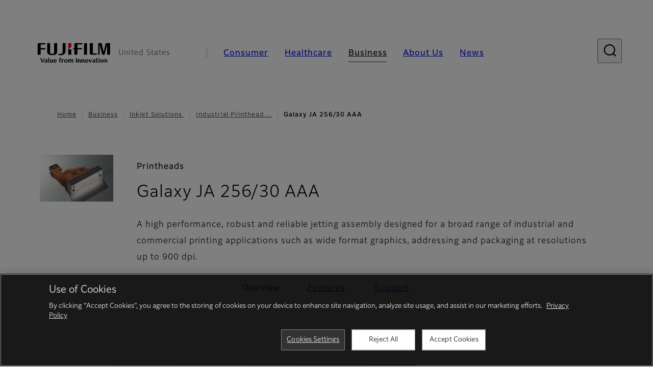

--- FILE ---
content_type: text/html; charset=UTF-8
request_url: https://www.fujifilm.com/us/en/business/inkjet-solutions/industrial-printheads/galaxy-ja-256-30-aaa
body_size: 71766
content:
  <!DOCTYPE html>
<html lang="en" dir="ltr" prefix="og: https://ogp.me/ns#" style="--bs-primary:#2F3C7E;--bb-primary-dark:#28336c;--bb-primary-light:#fff;--bs-primary-rgb:47, 60, 126;--bs-secondary:#FBEAEB;--bb-secondary-dark:#d6c7c8;--bs-secondary-rgb:251, 234, 235;--bs-link-color:#2F3C7E;--bs-link-hover-color:#28336c;--bs-body-color:gray-800;--bs-body-bg:white;--bb-h1-color:base;--bb-h2-color:base;--bb-h3-color:base;">
<head>
  
  <meta charset="utf-8" />
<meta name="title" content="Galaxy JA 256/30 AAA | Fujifilm [United States]" />
<meta property="og:image" content="https://asset.fujifilm.com/www/us/files/2020-06/db31fe159600d7c978ac21b45f2c772a/btob-inject-galaxy-ja-256-30-ogp-guide.png" />
<meta property="og:image:alt" content="Galaxy JA 256/30 AAA" />
<meta name="MobileOptimized" content="width" />
<meta name="HandheldFriendly" content="true" />
<meta name="viewport" content="width=device-width, initial-scale=1, shrink-to-fit=no" />
<script type="text/javascript" src="https://cdn.cookielaw.org/consent/0191ea84-3de9-7e46-b94d-508124959719/OtAutoBlock.js"></script>
<script src="https://cdn.cookielaw.org/scripttemplates/otSDKStub.js" data-document-language="true" type="text/javascript" charset="UTF-8" data-domain-script="0191ea84-3de9-7e46-b94d-508124959719"></script>
<script type="text/javascript">
function OptanonWrapper() { }
</script>
<meta name="x-page-medical-flag" content="false" />
<link rel="apple-touch-icon-precomposed" href="/us/themes/custom/fujifilm_com_g2/apple-touch-icon-precomposed.png" />
<script type="application/json" data-js-parameter>{"country_code":"US","lang_code":"en","url":"https:\/\/www.fujifilm.com\/us\/en\/business\/inkjet-solutions\/industrial-printheads\/galaxy-ja-256-30-aaa","site_type":"www","site_group":"country","asset_url":"https:\/\/asset.fujifilm.com","site_code":"us","node_id":"1424","title":"&lt;p&gt;Galaxy JA 256\/30 AAA&lt;\/p&gt;\r\n","description":"&lt;p&gt;A high performance, robust and reliable jetting assembly designed for a broad range of industrial and commercial printing applications such as wide format graphics, addressing and packaging at resolutions up to 900 dpi.&lt;\/p&gt;\r\n","product_type":"business","support_type":"business","utility_path":"\/utility\/","history":{"node_id":"1424","url":"https:\/\/www.fujifilm.com\/us\/en\/business\/inkjet-solutions\/industrial-printheads\/galaxy-ja-256-30-aaa","title":"&lt;p&gt;Galaxy JA 256\/30 AAA&lt;\/p&gt;\r\n","subhead":"&lt;p&gt;Printheads&lt;\/p&gt;\r\n","description":"&lt;p&gt;A high performance, robust and reliable jetting assembly designed for a broad range of industrial and commercial printing applications such as wide format graphics, addressing and packaging at resolutions up to 900 dpi.&lt;\/p&gt;\r\n"},"site_home_path":"\/us\/en","site_search_config":{"syncsearch":{"account_id":"7L737QOR","groups":{"en":"site32usen"}}},"translation":{"open":"Open","close":"Close","prev":"Previous","next":"Next","zoom":"Zoom","pause":"Pause","play":"Play","search":"Search","slide":"Slide","first":"First","page":"Pages","last":"Last","reset":"Clear"}}</script>
<meta name="format-detection" content="telephone=no, email=no, address=no" />
<meta name="x-page-cookie-notice-type" content="manager-ot" />
<meta name="x-page-fda-flag" content="false" />
<meta name="x-page-country-selector-flag" content="true" />
<meta name="google-site-verification" content="XvjjzHZPuFIO_6dPac-tibxDtGHp2c0bwIiWg0BL_CM" />
<meta name="x-product-keywords" />
<link rel="canonical" href="https://www.fujifilm.com/us/en/business/inkjet-solutions/industrial-printheads/galaxy-ja-256-30-aaa" />
<meta http-equiv="x-ua-compatible" content="ie=edge" />
<meta name="x-og-image" content="https://asset.fujifilm.com/www/us/files/2020-06/db31fe159600d7c978ac21b45f2c772a/btob-inject-galaxy-ja-256-30-ogp-guide.png" />
<link rel="icon" href="/us/themes/custom/fujifilm_com_g2/favicon.ico" type="image/vnd.microsoft.icon" />

                  <script src="/us/s3fs-js/google_tag/google_tag.script.js"></script>
        <title>Galaxy JA 256/30 AAA | Fujifilm [United States]</title>
    <link rel="stylesheet" media="all" href="/us/core/modules/system/css/components/align.module.css?t78ub7" />
<link rel="stylesheet" media="all" href="/us/core/modules/system/css/components/hidden.module.css?t78ub7" />
<link rel="stylesheet" media="all" href="/us/themes/custom/fujifilm_com_g2/common/style/lang/en.css?t78ub7" />
<link rel="stylesheet" media="all" href="/us/themes/custom/fujifilm_com_g2/common/style/common.css?t78ub7" />
<link rel="stylesheet" media="all" href="/us/themes/custom/fujifilm_com_g2/theme/331_btob/index.css?t78ub7" />
<link rel="stylesheet" media="all" href="/us/themes/custom/fujifilm_com_g2/css/style.css?t78ub7" />

      
      <script src="/us/themes/custom/fujifilm_com_g2/common/script/typesquare.js?t78ub7" defer></script>
<script src="/us/themes/custom/fujifilm_com_g2/common/script/common.js?t78ub7" defer></script>
<script src="/us/themes/custom/fujifilm_com_g2/theme/331_btob/index.js?t78ub7" defer></script>

        
        
        </head>
<body class="layout-no-sidebars page-node-1424 path-node node--type-b2b-product">


  <div class="dialog-off-canvas-main-canvas" data-off-canvas-main-canvas>
    
  
  

<div class="site-notification">
  <country-selector v-if="country_selector" :param="param"></country-selector>
</div>

  <template id="invisible_elements">
    <img id="page_thumbnail_image" src="https://asset.fujifilm.com/www/us/files/2020-06/414fc08d3102380ff2c77070ef4090bc/btob-inject-galaxy-ja-256-30-thumb-guide.png" alt="">
  </template>
<div>
    <header class="m-site-header">
    <div class="container-wide" :data-nav="navOpen">
      <div class="m-site-header__body">
            <div class="m-site-header__head"><a class="m-site-header__logo" href="/us/en" aria-label="Link to homepage"><img class="-hq" src="/us/themes/custom/fujifilm_com_g2/common/img/fujifilm_corporate_logo.svg" width="152" height="42" alt="Fujifilm Value from Innovation"></a>
  <div class="m-site-header__region"><span>United States</span>
  </div>
  <toggle :open="navOpen" @click="navOpen=!navOpen"></toggle></div>



                                    <div class="m-site-header__nav" role="navigation">
    <ul>
                        <navitem :current="false" :href="'/us/en/consumer'" :label="'Consumer'" :label_top="'Consumer'" :label_product="'Products &amp; Services'"  :no_sub=false>
                                          <template v-slot:primary>
                  <div class="c-container">
                                                                  <div class="c-category-menu -card"><div class="c-category-menu__list"><div class="c-category-menu__item"><a href="/us/en/consumer/digitalcameras" tabindex="-1"><picture><source media="(max-width: 767px)" srcset="https://asset.fujifilm.com/www/us/files/styles/320x160/public/2023-03/e37741c4716fb145c49b30849520cbb5/bnr_digitalcamera_02.png?itok=3nAimntB"><img src="https://asset.fujifilm.com/www/us/files/styles/320x160/public/2023-03/e37741c4716fb145c49b30849520cbb5/bnr_digitalcamera_02.png?itok=3nAimntB" alt=""></picture><span>Digital Cameras　</span></a></div><div class="c-category-menu__item"><a href="/us/en/consumer/instax" tabindex="-1"><picture><source media="(max-width: 767px)" srcset="https://asset.fujifilm.com/www/us/files/styles/320x160/public/2023-03/9a54d1d9c3d000652bbc9f48e546dc17/bnr_instax_03.png?itok=uavkH-ux"><img src="https://asset.fujifilm.com/www/us/files/styles/320x160/public/2023-03/9a54d1d9c3d000652bbc9f48e546dc17/bnr_instax_03.png?itok=uavkH-ux" alt=""></picture><span>instax™</span></a></div><div class="c-category-menu__item"><a href="/us/en/consumer/films" tabindex="-1"><picture><source media="(max-width: 767px)" srcset="https://asset.fujifilm.com/www/us/files/styles/320x160/public/2025-06/55b24c46dd0de0c786cea97381b2b830/bnr_films-and-quicksnap.png?itok=40DFfiTH"><img src="https://asset.fujifilm.com/www/us/files/styles/320x160/public/2025-06/55b24c46dd0de0c786cea97381b2b830/bnr_films-and-quicksnap.png?itok=40DFfiTH" alt="QuickSnap™ product image"></picture><span>Films and QuickSnap™</span></a></div><div class="c-category-menu__item"><a href="/us/en/consumer/binoculars" tabindex="-1"><picture><source media="(max-width: 767px)" srcset="https://asset.fujifilm.com/www/us/files/styles/320x160/public/2023-03/acd2aacab82ff9facd32557664cdc67b/bnr_binoculars_0.png?itok=HBy3BSzG"><img src="https://asset.fujifilm.com/www/us/files/styles/320x160/public/2023-03/acd2aacab82ff9facd32557664cdc67b/bnr_binoculars_0.png?itok=HBy3BSzG" alt=""></picture><span>Binoculars</span></a></div></div></div>

                                                            </div>
                </template>
                                                              <template v-slot:secondary>
                    <div class="c-container">
                      <category-menu 
   :type="'link'" 
   :list="[
      {
        label:'Support',
        href:'https://www.fujifilm.com/us/en/consumer/support',
      }]"
></category-menu>

                    </div>
                  </template>
                                                                                                </navitem>
                                <navitem :current="false" :href="'/us/en/healthcare'" :label="'Healthcare'" :label_top="'Healthcare'" :label_product="'Products &amp; Services'"  :no_sub=false>
                                          <template v-slot:primary>
                  <div class="c-container">
                                                                <div class="c-category-menu -icon">
                        <div class="c-category-menu__list-sub">
                                                      <div class="c-category-menu__item"><a href="/us/en/healthcare/diagnostic-imaging" tabindex="-1">
                                <picture>
                                                                      <source media="(max-width: 767px)" srcset="https://asset.fujifilm.com/www/us/files/2025-08/1bef35cd7b66e9669f78d11302e2785e/mri-and-ct.svg"><img src="https://asset.fujifilm.com/www/us/files/2025-08/1bef35cd7b66e9669f78d11302e2785e/mri-and-ct.svg" alt="">
                                                                  </picture><span>Diagnostic Imaging</span></a></div>
                                                      <div class="c-category-menu__item"><a href="/us/en/healthcare/enterprise-imaging/about/enterprise-imaging-business" tabindex="-1">
                                <picture>
                                                                      <source media="(max-width: 767px)" srcset="https://asset.fujifilm.com/www/us/files/2025-08/89db48bbfff9bb6b63cc276c98439d73/healthcare-it.svg"><img src="https://asset.fujifilm.com/www/us/files/2025-08/89db48bbfff9bb6b63cc276c98439d73/healthcare-it.svg" alt="">
                                                                  </picture><span>Enterprise Imaging</span></a></div>
                                                      <div class="c-category-menu__item"><a href="/us/en/healthcare/endoscopy/about/endoscopy-business" tabindex="-1">
                                <picture>
                                                                      <source media="(max-width: 767px)" srcset="https://asset.fujifilm.com/www/us/files/2025-08/dc45c227dd98d7c1b820cd7e72fce08b/endoscopy.svg"><img src="https://asset.fujifilm.com/www/us/files/2025-08/dc45c227dd98d7c1b820cd7e72fce08b/endoscopy.svg" alt="">
                                                                  </picture><span>Endoscopy</span></a></div>
                                                      <div class="c-category-menu__item"><a href="/us/en/healthcare/surgical-imaging/about/diagnostic-imaging-business" tabindex="-1">
                                <picture>
                                                                      <source media="(max-width: 767px)" srcset="https://asset.fujifilm.com/www/us/files/2025-08/249c7deee40f8b1d65316fa06a1ee227/x-ray.svg"><img src="https://asset.fujifilm.com/www/us/files/2025-08/249c7deee40f8b1d65316fa06a1ee227/x-ray.svg" alt="">
                                                                  </picture><span>Surgical Imaging</span></a></div>
                                                      <div class="c-category-menu__item"><a href="/us/en/healthcare/ultrasound/overview" tabindex="-1">
                                <picture>
                                                                      <source media="(max-width: 767px)" srcset="https://asset.fujifilm.com/www/us/files/2025-08/284d1cb68ee6107a0de90d246ace9714/ultrasound.svg"><img src="https://asset.fujifilm.com/www/us/files/2025-08/284d1cb68ee6107a0de90d246ace9714/ultrasound.svg" alt="">
                                                                  </picture><span>Ultrasound Devices</span></a></div>
                                                      <div class="c-category-menu__item"><a href="/us/en/healthcare/in-vitro-diagnostics/about/in-vitro-diagnostics-business" tabindex="-1">
                                <picture>
                                                                      <source media="(max-width: 767px)" srcset="https://asset.fujifilm.com/www/us/files/2025-08/3f867122ae9d5e64d950d08283527fd9/ivd.svg"><img src="https://asset.fujifilm.com/www/us/files/2025-08/3f867122ae9d5e64d950d08283527fd9/ivd.svg" alt="">
                                                                  </picture><span>In Vitro Diagnostics</span></a></div>
                                                      <div class="c-category-menu__item"><a href="/us/en/healthcare/life-sciences/about/life-sciences-business" tabindex="-1">
                                <picture>
                                                                      <source media="(max-width: 767px)" srcset="https://asset.fujifilm.com/www/us/files/2025-08/adb6a30aaad1881964ce2b8305208613/testing-and-measurement.svg"><img src="https://asset.fujifilm.com/www/us/files/2025-08/adb6a30aaad1881964ce2b8305208613/testing-and-measurement.svg" alt="">
                                                                  </picture><span>Life Sciences</span></a></div>
                                                  </div>
                      </div>
                                      </div>
                </template>
                                                                                                                            </navitem>
                                <navitem :current="true" :href="'/us/en/business'" :label="'Business'" :label_top="'Business'" :label_product="'Products &amp; Services'"  :no_sub=false>
                                          <template v-slot:primary>
                  <div class="c-container">
                                                                <div class="c-category-menu -card">
                        <div class="c-category-menu__list-sub">
                                                      <div class="c-category-menu__item"><a href="/us/en/business/graphics-printing?category=1" tabindex="-1">
                                <picture>
                                                                      <source media="(max-width: 767px)" srcset="https://asset.fujifilm.com/www/us/files/2024-08/4921389abf7f742343672ae48a06cc18/graphic.svg"><img src="https://asset.fujifilm.com/www/us/files/2024-08/4921389abf7f742343672ae48a06cc18/graphic.svg" alt="">
                                                                  </picture><span>Graphic Arts &amp; Printing</span></a></div>
                                                      <div class="c-category-menu__item"><a href="/us/en/business/photofinishing?category=2" tabindex="-1">
                                <picture>
                                                                      <source media="(max-width: 767px)" srcset="https://asset.fujifilm.com/www/us/files/2024-08/bde5e45a4342f82ac06897536c250c49/photofinishing.svg"><img src="https://asset.fujifilm.com/www/us/files/2024-08/bde5e45a4342f82ac06897536c250c49/photofinishing.svg" alt="">
                                                                  </picture><span>Photofinishing Products</span></a></div>
                                                      <div class="c-category-menu__item"><a href="/us/en/business/professional-photography?category=584" tabindex="-1">
                                <picture>
                                                                      <source media="(max-width: 767px)" srcset="https://asset.fujifilm.com/www/us/files/2024-08/eb6849cbaf64b919e61f81d826c87a42/professional-photography.svg"><img src="https://asset.fujifilm.com/www/us/files/2024-08/eb6849cbaf64b919e61f81d826c87a42/professional-photography.svg" alt="">
                                                                  </picture><span>Professional Photography</span></a></div>
                                                      <div class="c-category-menu__item"><a href="/us/en/business/optical-devices?category=3" tabindex="-1">
                                <picture>
                                                                      <source media="(max-width: 767px)" srcset="https://asset.fujifilm.com/www/us/files/2024-08/b47270fc5e6a625d910e662a4ff7e060/optical-devices.svg"><img src="https://asset.fujifilm.com/www/us/files/2024-08/b47270fc5e6a625d910e662a4ff7e060/optical-devices.svg" alt="">
                                                                  </picture><span>Optical Devices</span></a></div>
                                                      <div class="c-category-menu__item"><a href="/us/en/business/cine-and-broadcast?category=7337" tabindex="-1">
                                <picture>
                                                                      <source media="(max-width: 767px)" srcset="https://asset.fujifilm.com/www/us/files/2024-08/3a0076dfd19d070ccced4285a6071f26/film-and-broadcast.svg"><img src="https://asset.fujifilm.com/www/us/files/2024-08/3a0076dfd19d070ccced4285a6071f26/film-and-broadcast.svg" alt="">
                                                                  </picture><span>Cine &amp; Broadcast Products</span></a></div>
                                                      <div class="c-category-menu__item"><a href="/us/en/business/semiconductor-materials?category=7044" tabindex="-1">
                                <picture>
                                                                      <source media="(max-width: 767px)" srcset="https://asset.fujifilm.com/www/us/files/2024-08/7a35838fe5eb35105348c9b85bd7f343/semconductor-materials.svg"><img src="https://asset.fujifilm.com/www/us/files/2024-08/7a35838fe5eb35105348c9b85bd7f343/semconductor-materials.svg" alt="">
                                                                  </picture><span>Semiconductor Materials</span></a></div>
                                                      <div class="c-category-menu__item"><a href="/us/en/business/industrial-materials?category=9" tabindex="-1">
                                <picture>
                                                                      <source media="(max-width: 767px)" srcset="https://asset.fujifilm.com/www/us/files/2024-08/89916ed53cf1d1c7fd3cf8a469885301/manufacturing-process.svg"><img src="https://asset.fujifilm.com/www/us/files/2024-08/89916ed53cf1d1c7fd3cf8a469885301/manufacturing-process.svg" alt="">
                                                                  </picture><span>Industrial Materials</span></a></div>
                                                      <div class="c-category-menu__item"><a href="/us/en/business/inkjet-solutions?category=562" tabindex="-1">
                                <picture>
                                                                      <source media="(max-width: 767px)" srcset="https://asset.fujifilm.com/www/us/files/2024-08/6bea057f8107e3e95fa35ee3f5eba634/inkjet-solutions.svg"><img src="https://asset.fujifilm.com/www/us/files/2024-08/6bea057f8107e3e95fa35ee3f5eba634/inkjet-solutions.svg" alt="">
                                                                  </picture><span>Inkjet Solutions</span></a></div>
                                                      <div class="c-category-menu__item"><a href="/us/en/business/data-storage?category=8" tabindex="-1">
                                <picture>
                                                                      <source media="(max-width: 767px)" srcset="https://asset.fujifilm.com/www/us/files/2024-08/cb2d7d582c4c80cbd2773a433aabf9b9/data-management.svg"><img src="https://asset.fujifilm.com/www/us/files/2024-08/cb2d7d582c4c80cbd2773a433aabf9b9/data-management.svg" alt="">
                                                                  </picture><span>Data Storage</span></a></div>
                                                      <div class="c-category-menu__item"><a href="/us/en/business/commercial-technical-services?category=7217" tabindex="-1">
                                <picture>
                                                                      <source media="(max-width: 767px)" srcset="https://asset.fujifilm.com/www/us/files/2024-08/d30aaf536a06c5d17ac4af1eb4ca556e/technical_services.svg"><img src="https://asset.fujifilm.com/www/us/files/2024-08/d30aaf536a06c5d17ac4af1eb4ca556e/technical_services.svg" alt="">
                                                                  </picture><span>Commercial Technical Services</span></a></div>
                                                      <div class="c-category-menu__item"><a href="/us/en/business/office-printers?category=7394" tabindex="-1">
                                <picture>
                                                                      <source media="(max-width: 767px)" srcset="https://asset.fujifilm.com/www/us/files/2024-09/e6535f75e2bdbe281f7b542c83d41962/office-printers.svg"><img src="https://asset.fujifilm.com/www/us/files/2024-09/e6535f75e2bdbe281f7b542c83d41962/office-printers.svg" alt="">
                                                                  </picture><span>Office Printers</span></a></div>
                                                      <div class="c-category-menu__item"><a href="/us/en/business/specialty-chemicals/high-purity-chemicals/laboratory-high-purity-chemicals" tabindex="-1">
                                <picture>
                                                                      <source media="(max-width: 767px)" srcset="https://asset.fujifilm.com/www/us/files/2024-08/760d1b802c85b26b7395fa262447733f/materials.svg"><img src="https://asset.fujifilm.com/www/us/files/2024-08/760d1b802c85b26b7395fa262447733f/materials.svg" alt="">
                                                                  </picture><span>Specialty Chemicals</span></a></div>
                                                  </div>
                      </div>
                                      </div>
                </template>
                                                                                                                            </navitem>
                                <navitem :current="false" :href="'/us/en/about'" :label="'About Us'" :label_top="'About Us'"  :no_sub=false>
                                          <template v-slot:primary>
                  <div class="c-container">
                                                                  <div class="c-category-menu -card"><div class="c-category-menu__list"><div class="c-category-menu__item"><a href="/us/en/about/hq/corporate" tabindex="-1"><picture><source media="(max-width: 767px)" srcset="https://asset.fujifilm.com/www/us/files/styles/320x160/public/2023-03/3b78bb3836c68932fbed767d5958f0b0/bnr_about.png?itok=_PtMITi7"><img src="https://asset.fujifilm.com/www/us/files/styles/320x160/public/2023-03/3b78bb3836c68932fbed767d5958f0b0/bnr_about.png?itok=_PtMITi7" alt=""></picture><span>About FUJIFILM Corporation</span></a></div><div class="c-category-menu__item"><a href="/us/en/about/brand" tabindex="-1"><picture><source media="(max-width: 767px)" srcset="https://asset.fujifilm.com/www/us/files/styles/320x160/public/2023-03/143c3ade6074343adc0d53360bba7d24/bnr_brand.png?itok=6Tj4XQx6"><img src="https://asset.fujifilm.com/www/us/files/styles/320x160/public/2023-03/143c3ade6074343adc0d53360bba7d24/bnr_brand.png?itok=6Tj4XQx6" alt=""></picture><span>Brand</span></a></div><div class="c-category-menu__item"><a href="/us/en/about/hq/sustainability" tabindex="-1"><picture><source media="(max-width: 767px)" srcset="https://asset.fujifilm.com/www/us/files/styles/320x160/public/2023-03/72a4480f08bc5929663e8fac67f69860/bnr_csr.png?itok=nhyPjNmy"><img src="https://asset.fujifilm.com/www/us/files/styles/320x160/public/2023-03/72a4480f08bc5929663e8fac67f69860/bnr_csr.png?itok=nhyPjNmy" alt=""></picture><span>Sustainability</span></a></div><div class="c-category-menu__item"><a href="/us/en/about/hq/rd" tabindex="-1"><picture><source media="(max-width: 767px)" srcset="https://asset.fujifilm.com/www/us/files/styles/320x160/public/2023-03/a957545c2a462d0dc7d8a7415557652b/bnr_rd.png?itok=k7LJuEqt"><img src="https://asset.fujifilm.com/www/us/files/styles/320x160/public/2023-03/a957545c2a462d0dc7d8a7415557652b/bnr_rd.png?itok=k7LJuEqt" alt=""></picture><span>Research &amp; Development</span></a></div><div class="c-category-menu__item"><a href="/us/en/about/region" tabindex="-1"><picture><source media="(max-width: 767px)" srcset="https://asset.fujifilm.com/www/us/files/styles/320x160/public/2023-03/1222f116edae04f3c79ac224cac5c48a/US-L04_image_small_template_PC-v3.png?itok=byaBsAGy"><img src="https://asset.fujifilm.com/www/us/files/styles/320x160/public/2023-03/1222f116edae04f3c79ac224cac5c48a/US-L04_image_small_template_PC-v3.png?itok=byaBsAGy" alt=""></picture><span>Fujifilm in the United States</span></a></div><div class="c-category-menu__item"><a href="https://www.fujifilm.com/us/en/about/region/careers" tabindex="-1"><picture><source media="(max-width: 767px)" srcset="https://asset.fujifilm.com/www/us/files/styles/320x160/public/2024-11/e4d1ef6dc6559b3f3293e32e89f4688a/Careers-Page-Header-750x375.png?itok=Ult6iRgL"><img src="https://asset.fujifilm.com/www/us/files/styles/320x160/public/2024-11/e4d1ef6dc6559b3f3293e32e89f4688a/Careers-Page-Header-750x375.png?itok=Ult6iRgL" alt=""></picture><span>Careers</span></a></div></div></div>

                                                            </div>
                </template>
                                                                                                                            </navitem>
                                <navitem :current="false" :href="'/us/en/news'" :label="'News'" :label_top="'News'"  :no_sub=false>
                                          <template v-slot:primary>
                  <div class="c-container">
                                                                  <category-menu 
   :type="'link'" 
   :title="'Latest News'"
   :list="[
      {
        label:'Consumer',
        href:'https://www.fujifilm.com/us/en/news/list/3/all',
      },{
        label:'Healthcare',
        href:'https://www.fujifilm.com/us/en/news/list/2/all',
      },{
        label:'Business',
        href:'https://www.fujifilm.com/us/en/news/list/1/all',
      },{
        label:'Corporate',
        href:'https://www.fujifilm.com/us/en/news/list/4/all',
      },{
        label:'News Release',
        href:'https://www.fujifilm.com/us/en/news/list/5/all',
      },{
        label:'Important News',
        href:'https://www.fujifilm.com/us/en/news/list/6/all',
      }]"
></category-menu><category-menu 
   :type="'link'" 
   :title="'News from Tokyo Headquarters'"
   :list="[
      {
        label:'All news',
        href:'https://www.fujifilm.com/us/en/news/hq',
      }]"
></category-menu>

                                                            </div>
                </template>
                                                                                                                            </navitem>
                  </ul>
  </div>



                
    <search :action="'/us/en/search'" :medical="false" :placeholder="'Search'" :label="'Search keyword'" :submit="'Search submit'"></search>



                        </div>
    </div>
  </header>
      <div class="container-wide" data-reactive>
            <breadcrumb>
                  <breadcrumb-item :href="'/us/en'">Home</breadcrumb-item>
                        <breadcrumb-item :href="'/us/en/business'">Business</breadcrumb-item>
                        <breadcrumb-item :href="'/us/en/business/inkjet-solutions'">Inkjet Solutions
</breadcrumb-item>
                        <breadcrumb-item :href="'/us/en/business/inkjet-solutions/industrial-printheads'">Industrial Printheads</breadcrumb-item>
                        <breadcrumb-item :current="true">Galaxy JA 256/30 AAA</breadcrumb-item>
            </breadcrumb>



    </div>
      

  
    <div data-drupal-messages-fallback class="hidden"></div>


              
      <div class="l-mv-area">
      <div class="container-wide" data-reactive>
                      <div class="c-content-header -thumb">
                        <div class="c-content-header__thumb">
              <picture>
        <source srcset="https://asset.fujifilm.com/www/us/files/2020-06/414fc08d3102380ff2c77070ef4090bc/btob-inject-galaxy-ja-256-30-thumb-guide.png" width="600" height="400" alt="Galaxy JA 256/30 AAA">
    <img src="https://asset.fujifilm.com/www/us/files/2020-06/414fc08d3102380ff2c77070ef4090bc/btob-inject-galaxy-ja-256-30-thumb-guide.png" width="600" height="400" alt="Galaxy JA 256/30 AAA">
  </picture>

          </div>
                    <div class="c-content-header__body">
        <div class="c-content-header__head">
                                    <p class="__upper">Printheads</p>
                                            <h1 class="c-headline">Galaxy JA 256/30 AAA<span class="screen-reader"> - Overview</span></h1>
                                                                                </div>
                                      <div class="c-content-header__description">
              <p>A high performance, robust and reliable jetting assembly designed for a broad range of industrial and commercial printing applications such as wide format graphics, addressing and packaging at resolutions up to 900 dpi.</p>

            </div>
                        </div>
      <div class="c-content-header__aside">
              </div>
    </div>
  
      </div>
    </div>
  
  <main class="l-primary">
              

  <div class="c-content-menu" data-reactive>
    <content-menu>
              <template v-slot:nav="scope">
                                    <div class="btn -link" aria-current="page"><span>Overview</span></div>
                                                <a class="btn -link" href="/us/en/business/inkjet-solutions/industrial-printheads/galaxy-ja-256-30-aaa/features" :tabindex="scope.tabindex"><span>Features</span></a>
                                                <a class="btn -link" href="/us/en/business/inkjet-solutions/industrial-printheads/galaxy-ja-256-30-aaa/support" :tabindex="scope.tabindex"><span>Support</span></a>
                              </template>
                </content-menu>
  </div>
        <div class="l-primary_container container">
                  <div class="c-container" data-reactive>
          
  
  




        
  <img-paragraph :layout="'left'" :size="'md'">
                <template v-slot:img="scope">
        <imgset :src="'https://asset.fujifilm.com/www/us/files/2020-06/0be2501402075c498b072d401a4b91a9/btob-inject-galaxy-ja-256-30-content.png'" :w="528" :h="352" :alt="'Galaxy JA 256/30 AAA'">
          
        </imgset>
      </template>
              <template v-slot:body>
                      <headline :lv="4">Galaxy JA 256/30 AAA</headline>
                                <div class="m-wysiwyg">
              <p>The Galaxy JA 256/30 AAA is a 30 pL compact ink jet jetting assembly designed specifically for applications requiring multiple printheads packed tightly together at resolutions up to 900 dpi.</p>

<p>Four electrically independent piezoelectric slices, each with 64 addressable channels, are combined to provide a total of 256 jets. The nozzles are arranged in a single line, at a native 0.010 inch distance between nozzles.</p>

            </div>
          
                            </template>
            </img-paragraph>

          



<div class="c-download">
  
          <div class="c-download__head">
        <headline :lv="2">Download Documents</headline>
      </div>
    
    <div class="c-download__body">
              <a class="btn" href="https://asset.fujifilm.com/www/us/files/2020-05/4ce228378896f10fc05811070aa48332/PDS00041.pdf" download>
          <span>Galaxy JA 256/30 AAA</span>
        </a>
            <p class="c-download__filename">
        <span>PDF: 2.6MB</span>
      </p>
    </div>
    
    </div>

      </div>


          </div>
  </main>

        



  
      <div class="l-secondary">
              <div class="l-secondary_container container">
          <div data-reactive>
                <div class="c-related-content-group">
    <div class="c-related-content-group__head">
      <h2 class="c-headline">Related Products</h2>
    </div>
    <div class="c-related-content-group__body">
              <ul class="groups">
          <li>
            <div class="group">
              <div class="group__link">
      <a class="btn -link" href="/us/en/business/inkjet-solutions/industrial-printheads" target="_self">
      <span>Industrial Printheads</span>
    </a>
  </div>
<folding class="group__lead" :opened="true"><span>FUJIFILM Dimatix, Inc., a leading global supplier of drop-on-demand inkjet printheads for commercial and industrial applications</span></folding>

              <ul class="group__children">
                                  <li>
  <a class="product" href="/us/en/business/inkjet-solutions/industrial-printheads/skyfire-sf600" target="_self">
    <div class="product__thumb">
      <img src="https://asset.fujifilm.com/www/us/files/2024-05/7ef465aedf3889a1661edee03e1d62e6/thumb_SF600.jpg" width="600" height="400" alt="SKYFIRE® SF600">
    </div>
    <div class="product__body">
              <p class="product__subname">Printheads</p>
            <p class="product__label">SKYFIRE® SF600</p>
                        <p class="product__description">SKYFIRE® SF600 Designed for Aqueous, Solvent and UV Curable inks providing performance, productivity, and durability suitable for a broad range of demanding applications </p>
    </div>
  </a>
</li>

                                  <li>
  <a class="product" href="/us/en/business/inkjet-solutions/industrial-printheads/starfire-sg1024" target="_self">
    <div class="product__thumb">
      <img src="https://asset.fujifilm.com/www/us/files/2023-06/f03fe0f13d413803d8cdf50d514459ed/StarFite_SG1024_M3F_-_L3F_ICON_600x400.jpg" width="600" height="400" alt="STARFIRE® SG1024 Printhead">
    </div>
    <div class="product__body">
              <p class="product__subname">Printheads</p>
            <p class="product__label">STARFIRE<sup>®</sup> SG1024 Printhead for Sand Casting &amp; Metal Sintering</p>
                        <p class="product__description">FUJIFILM Dimatix next generation print head is addressing growing market needs for a high performance and reliable printheads used in sand casting and metal sintering applications.</p>
    </div>
  </a>
</li>

                                  <li>
  <a class="product" href="/us/en/business/inkjet-solutions/industrial-printheads/samba-g3l" target="_self">
    <div class="product__thumb">
      <img src="https://asset.fujifilm.com/www/us/files/2020-06/b3986e46bc8f5b400a0fb2e86e12a9bd/btob-inject-ind-printheads-samba-g3l-thumb-guide.png" width="600" height="400" alt="SAMBA G3L Printheads">
    </div>
    <div class="product__body">
            <p class="product__label">SAMBA<sup>®</sup> G3L</p>
                        <p class="product__description">The SAMBA G3L printhead technology delivers the breakthrough quality, speed and scalability required for variable width, single pass production inkjet printing and materials deposition applications.</p>
    </div>
  </a>
</li>

                                  <li>
  <a class="product" href="/us/en/business/inkjet-solutions/industrial-printheads/samba-g5l" target="_self">
    <div class="product__thumb">
      <img src="https://asset.fujifilm.com/www/us/files/2020-10/d42a360e2904b0039019f342a3ec24bb/Samba_G5L_desktop.png" width="500" height="333" alt="SAMBA G5L Printheads">
    </div>
    <div class="product__body">
            <p class="product__label">SAMBA<sup>®</sup> G5L</p>
                        <p class="product__description">SAMBA<sup>®</sup> printhead technology provides the speed, versatility, and reliability suitable for a broad range of demanding graphics and specialty applications. </p>
    </div>
  </a>
</li>

                                  <li>
  <a class="product" href="/us/en/business/inkjet-solutions/industrial-printheads/samba-development-kit" target="_self">
    <div class="product__thumb">
      <img src="https://asset.fujifilm.com/www/us/files/2022-04/525e0b9f222b318a7f482029206644ae/btob-inkjet-samba-dev-kit-thumb-01.png" width="600" height="400" alt="SAMBA Printhead Development Kit">
    </div>
    <div class="product__body">
            <p class="product__label">SAMBA<sup>®</sup> Development Kit</p>
                        <p class="product__description">The SAMBA Printhead Development Kit provides a solution for evaluating and developing the SAMBA printhead in a multi printhead configuration, facilitating system development and speeding time to market.</p>
    </div>
  </a>
</li>

                                  <li>
  <a class="product" href="/us/en/business/inkjet-solutions/industrial-printheads/starfire-sg1024-la2ci" target="_self">
    <div class="product__thumb">
      <img src="https://asset.fujifilm.com/www/us/files/2020-06/b0fe5dedea1bdff152bf9a4298d3899a/btob-inject-starfire-sg1024-la2ci-thumb-guide-03.png" width="600" height="400" alt="STARFIRE SG1024-la2ci">
    </div>
    <div class="product__body">
              <p class="product__subname">Printheads</p>
            <p class="product__label">STARFIRE® SG1024/LA2Ci</p>
                        <p class="product__description">The STARFIRE SG1024/LA2Ci is purpose-built for today's demanding high-speed scanning and single-pass industrial systems designs.</p>
    </div>
  </a>
</li>

                                  <li>
  <a class="product" href="/us/en/business/inkjet-solutions/industrial-printheads/starfire-sg1024-lc" target="_self">
    <div class="product__thumb">
      <img src="https://asset.fujifilm.com/www/us/files/2020-06/f66d9084434f88fedfc88aac1dfd2bb8/btob-inject-starfire-sg1024-lc-thumb-guide-01.png" width="600" height="400" alt="STARFIRE SG1024/LC">
    </div>
    <div class="product__body">
              <p class="product__subname">Printheads</p>
            <p class="product__label">STARFIRE® SG1024/LC</p>
                        <p class="product__description">The STARFIRE SG1024/LC is purpose-built for today’s demanding high-speed scanning and single-pass industrial systems designs.</p>
    </div>
  </a>
</li>

                                  <li>
  <a class="product" href="/us/en/business/inkjet-solutions/industrial-printheads/starfire-sg1024-ma" target="_self">
    <div class="product__thumb">
      <img src="https://asset.fujifilm.com/www/us/files/2020-06/262fd28ce391fa966b4889865395e83c/btob-inject-starfire-sg1024-ma-thumb-guide-01.png" width="600" height="400" alt="STARFIRE SG1024/MA ">
    </div>
    <div class="product__body">
              <p class="product__subname">Printheads</p>
            <p class="product__label">STARFIRE® SG1024/MA</p>
                        <p class="product__description">The STARFIRE SG1024/MA is purpose-built for today’s demanding high-speed scanning and single-pass industrial systems designs.</p>
    </div>
  </a>
</li>

                                  <li>
  <a class="product" href="/us/en/business/inkjet-solutions/industrial-printheads/starfire-sg1024-aqlh" target="_self">
    <div class="product__thumb">
      <img src="https://asset.fujifilm.com/www/us/files/2022-09/d19ccbe773ecbc479c2e5841d74e6f2e/Starfire_BackgroundGlows_AQCeramic.jpg" width="2994" height="2994" alt="STARFIRE® SG1024/AQMH-AQLH">
    </div>
    <div class="product__body">
            <p class="product__label">STARFIRE<sup>®</sup> SG1024/AQMH-AQLH</p>
              <span class="tag -new -sm" data-hide-date="1672462800">NEW</span>
                        <p class="product__description">High speed printing with configurable widths for printing construction materials and decorative applications.</p>
    </div>
  </a>
</li>

                                  <li>
  <a class="product" href="/us/en/business/inkjet-solutions/industrial-printheads/starfire-sg1024-ma-2c" target="_self">
    <div class="product__thumb">
      <img src="https://asset.fujifilm.com/www/us/files/2020-06/1be2c0d8295b8c3897bc6fece7b07c14/btob-inject-starfire-sg1024-ma-2c-thumb-guide-01.png" width="600" height="400" alt="STARFIRE SG1024/MA-2C">
    </div>
    <div class="product__body">
              <p class="product__subname">Printheads</p>
            <p class="product__label">STARFIRE® SG1024/MA-2C</p>
                        <p class="product__description">The STARFIRE SG1024/MA-2C is purpose-built for today’s demanding high-speed scanning and single-pass industrial systems designs.</p>
    </div>
  </a>
</li>

                                  <li>
  <a class="product" href="/us/en/business/inkjet-solutions/jet-press-components" target="_self">
    <div class="product__thumb">
      <img src="https://asset.fujifilm.com/www/us/files/2021-03/7222bf9cdefd40cae6cf4241b8dc093d/WEBINAR-hero_samba-jpc_01.jpg" width="1600" height="500" alt="">
    </div>
    <div class="product__body">
            <p class="product__label">FUJIFILM SAMBA<sup>®</sup> JPC</p>
                        <p class="product__description">Innovative inkjet system components bringing high quality, speed, and reliability to digital printing presses</p>
    </div>
  </a>
</li>

                                  <li>
  <a class="product" href="/us/en/business/inkjet-solutions/industrial-printheads/starfire-sg1024-mc" target="_self">
    <div class="product__thumb">
      <img src="https://asset.fujifilm.com/www/us/files/2020-06/1c39bee0cbbf082c5579684bc69e2903/btob-inject-starfire-sg1024-mc-thumb-guide-01.png" width="600" height="400" alt="STARFIRE SG1024/MC">
    </div>
    <div class="product__body">
              <p class="product__subname">Printheads</p>
            <p class="product__label">STARFIRE<sup>®</sup> SG1024/MC</p>
                        <p class="product__description">The STARFIRE SG1024/MC is purpose-built for today’s demanding high-speed scanning and single-pass industrial systems designs.</p>
    </div>
  </a>
</li>

                                  <li>
  <a class="product" href="/us/en/business/inkjet-solutions/industrial-printheads/starfire-sg1024-sa" target="_self">
    <div class="product__thumb">
      <img src="https://asset.fujifilm.com/www/us/files/2020-06/59444559a6bdddc47530d38cf9ad8c34/btob-inject-starfire-sg1024-sa-thumb-guide-01.png" width="600" height="400" alt="STARFIRE SG1024/SA">
    </div>
    <div class="product__body">
              <p class="product__subname">Printheads</p>
            <p class="product__label">STARFIRE<sup>®</sup> SG1024/SA</p>
                        <p class="product__description">The STARFIRE SG1024/SA is purpose-built for today’s demanding high-speed scanning and single-pass industrial systems designs.</p>
    </div>
  </a>
</li>

                                  <li>
  <a class="product" href="/us/en/business/inkjet-solutions/industrial-printheads/starfire-sg1024-sa-2c" target="_self">
    <div class="product__thumb">
      <img src="https://asset.fujifilm.com/www/us/files/2020-06/f19eb431e798826f3ea7b028a13d6b4c/btob-inject-starfire-sg1024-sa-2c-thumb-guide-01.png" width="600" height="400" alt="STARFIRE SG1024/SA-2C">
    </div>
    <div class="product__body">
              <p class="product__subname">Printheads</p>
            <p class="product__label">STARFIRE<sup>®</sup> SG1024/SA-2C</p>
                        <p class="product__description">The STARFIRE SG1024/SA-2C is purpose-built for today’s demanding high-speed scanning and single-pass industrial systems designs.</p>
    </div>
  </a>
</li>

                                  <li>
  <a class="product" href="/us/en/business/inkjet-solutions/industrial-printheads/starfire-sg1024-sc" target="_self">
    <div class="product__thumb">
      <img src="https://asset.fujifilm.com/www/us/files/2020-06/f0ab1423c777fa325be67b92d71abe3a/btob-inject-starfire-sg1024-sc-thumb-guide-01.png" width="600" height="400" alt="STARFIRE SG1024/SC">
    </div>
    <div class="product__body">
              <p class="product__subname">Printheads</p>
            <p class="product__label">STARFIRE<sup>®</sup> SG1024/SC</p>
                        <p class="product__description">The StarFire SG1024/SC is purpose-built for today’s demanding high-speed scanning and single-pass industrial systems designs.</p>
    </div>
  </a>
</li>

                                  <li>
  <a class="product" href="/us/en/business/inkjet-solutions/industrial-printheads/starfire-sg1024-xsa" target="_self">
    <div class="product__thumb">
      <img src="https://asset.fujifilm.com/www/us/files/2020-06/ce2eded3b4b303b81bc7f2db439f9ec9/btob-inject-starfire-sg1024-xsa-thumb-guide-01.png" width="600" height="400" alt="STARFIRE SG1024/XSA">
    </div>
    <div class="product__body">
              <p class="product__subname">Printheads</p>
            <p class="product__label">STARFIRE<sup>®</sup> SG1024/XSA</p>
                        <p class="product__description">The STARFIRE SG1024/XSA is purpose-built for today’s demanding high-speed scanning and single-pass industrial systems designs.</p>
    </div>
  </a>
</li>

                                  <li>
  <a class="product" href="/us/en/business/inkjet-solutions/industrial-printheads/starfire-sg600" target="_self">
    <div class="product__thumb">
      <img src="https://asset.fujifilm.com/www/us/files/2020-06/9fed02f03703f9d1d9de557a523f8edc/btob-inject-starfire-sg600-printhead-thumb-guide-01.png" width="600" height="400" alt="STARFIRE SG600 ">
    </div>
    <div class="product__body">
              <p class="product__subname">Printheads</p>
            <p class="product__label">STARFIRE<sup>®</sup> SG600 Printhead</p>
                        <p class="product__description">The STARFIRE SG600 printhead family is a breakout inkjet innovation for high performance printing and decorative applications.</p>
    </div>
  </a>
</li>

                                  <li>
  <a class="product" href="/us/en/business/inkjet-solutions/industrial-printheads/starfire-sg600-sa-2c" target="_self">
    <div class="product__thumb">
      <img src="https://asset.fujifilm.com/www/us/files/2022-06/3e8bcbe6ace5aec9b45ff82ed2a0b3f4/btob-inject-starfire-sg600-SA-2C-printhead-thumb-guide-01.png" width="600" height="400" alt="STARFIRE SG600/SA-2C Printhead">
    </div>
    <div class="product__body">
              <p class="product__subname">Printheads</p>
            <p class="product__label">STARFIRE<sup>®</sup> SG600/SA-2C</p>
              <span class="tag -new -sm" data-hide-date="1672203600">NEW</span>
                        <p class="product__description">The STARFIRE SG600/SA-2C is purpose-built for today’s demanding high-speed scanning and single-pass industrial systems designs.</p>
    </div>
  </a>
</li>

                                  <li>
  <a class="product" href="/us/en/business/inkjet-solutions/industrial-printheads/starfire-sg600-mc-2c" target="_self">
    <div class="product__thumb">
      <img src="https://asset.fujifilm.com/www/us/files/2022-06/a8b51e6b3524d7b45be75242cd51b9a6/btob-inject-starfire-sg600_MC-2C-printhead-thumb-guide-01.png" width="600" height="400" alt="STARFIRE SG600/MC-2C Printhead">
    </div>
    <div class="product__body">
              <p class="product__subname">Printheads</p>
            <p class="product__label">STARFIRE® SG600/MC-2C</p>
              <span class="tag -new -sm" data-hide-date="1672203600">NEW</span>
                        <p class="product__description">The STARFIRE SG600/MC-2C is purpose-built for today’s demanding high-speed scanning and single-pass industrial system designs.</p>
    </div>
  </a>
</li>

                                  <li>
  <a class="product" href="/us/en/business/inkjet-solutions/industrial-printheads/sapphire-qs-256-10-aaa" target="_self">
    <div class="product__thumb">
      <img src="https://asset.fujifilm.com/www/us/files/2020-06/ae7d7790fc7f517ac92ef36ca91971d4/btob-inject-Sapphire-qs-256-xx-aaa-thumb-guide-01.png" width="600" height="400" alt="Sapphire QS-256-10 AAA">
    </div>
    <div class="product__body">
              <p class="product__subname">Printheads</p>
            <p class="product__label">Sapphire QS-256-10 AAA</p>
                        <p class="product__description">Delivers best-in-class jetting accuracy combined with versatile grayscale operation. </p>
    </div>
  </a>
</li>

                                  <li>
  <a class="product" href="/us/en/business/inkjet-solutions/industrial-printheads/sapphire-qs-256-30-aaa" target="_self">
    <div class="product__thumb">
      <img src="https://asset.fujifilm.com/www/us/files/2020-06/c3d965c3863b057bb4134bf76ce905f8/btob-inject-Sapphire-qs-256-xx-aaa-thumb-guide-01.png" width="600" height="400" alt="Sapphire QS-256/30 AAA">
    </div>
    <div class="product__body">
              <p class="product__subname">Printheads</p>
            <p class="product__label">Sapphire QS-256/30 AAA</p>
                        <p class="product__description">Delivers best-in-class jetting accuracy combined with versatile grayscale operation.</p>
    </div>
  </a>
</li>

                                  <li>
  <a class="product" href="/us/en/business/inkjet-solutions/industrial-printheads/sapphire-qs-256-80-aaa" target="_self">
    <div class="product__thumb">
      <img src="https://asset.fujifilm.com/www/us/files/2020-06/9495f2d38bfee4f8424c40a4279aaa8c/btob-inject-Sapphire-qs-256-xx-aaa-thumb-guide-01.png" width="600" height="400" alt="Sapphire QS-256/80 AAA">
    </div>
    <div class="product__body">
              <p class="product__subname">Printheads</p>
            <p class="product__label">Sapphire QS-256/80 AAA</p>
                        <p class="product__description">Delivers best-in-class jetting accuracy combined with versatile grayscale operation.</p>
    </div>
  </a>
</li>

                                  <li>
  <a class="product" href="/us/en/business/inkjet-solutions/industrial-printheads/emerald-qe-256-30-aaa" target="_self">
    <div class="product__thumb">
      <img src="https://asset.fujifilm.com/www/us/files/2020-06/ca872a194086c97a4b439de42290a307/btob-inject-emeral_qe-256-xx-aaa-thumb-guide-01.png" width="600" height="400" alt="Emerald QE-256/30 AAA">
    </div>
    <div class="product__body">
              <p class="product__subname">Printheads</p>
            <p class="product__label">Emerald QE-256/30 AAA</p>
                        <p class="product__description">The Emerald QE-256/30 AAA printhead combines precise jetting with versatile grayscale operation.</p>
    </div>
  </a>
</li>

                                  <li>
  <a class="product" href="/us/en/business/inkjet-solutions/industrial-printheads/emerald-qe-256-80-aaa" target="_self">
    <div class="product__thumb">
      <img src="https://asset.fujifilm.com/www/us/files/2020-06/bf18a5f8f61315c7ba0bdff52dc98735/btob-inject-emeral_qe-256-xx-aaa-thumb-guide-01.png" width="600" height="400" alt="Emerald QE-256/80 AAA">
    </div>
    <div class="product__body">
              <p class="product__subname">Printheads</p>
            <p class="product__label">Emerald QE-256/80 AAA</p>
                        <p class="product__description">The Emerald QE-256/80 printhead combines precise jetting with versatile grayscale operation.</p>
    </div>
  </a>
</li>

                                  <li>
  <a class="product" href="/us/en/business/inkjet-solutions/industrial-printheads/polaris-pq-512-15-aaa" target="_self">
    <div class="product__thumb">
      <img src="https://asset.fujifilm.com/www/us/files/2020-06/01a8981ad6fe09f9774f6a4bd7389919/btob-inject-polaris-thumb-guide-01.png" width="600" height="400" alt="Polaris PQ-512/15 AAA">
    </div>
    <div class="product__body">
              <p class="product__subname">Printheads</p>
            <p class="product__label">Polaris PQ-512/15 AAA</p>
                        <p class="product__description">A high performance inkjet printhead designed for a broad range of industrial and commercial printing applications at high resolutions.</p>
    </div>
  </a>
</li>

                                  <li>
  <a class="product" href="/us/en/business/inkjet-solutions/industrial-printheads/polaris-pq-512-35-aaa" target="_self">
    <div class="product__thumb">
      <img src="https://asset.fujifilm.com/www/us/files/2020-06/4aefae61d25497a312654e3dabfaa80d/btob-inject-polaris-thumb-guide-01.png" width="600" height="400" alt="Polaris PQ-512/35 AAA">
    </div>
    <div class="product__body">
              <p class="product__subname">Printheads</p>
            <p class="product__label">Polaris PQ-512/35 AAA</p>
                        <p class="product__description">A high performance inkjet printhead designed for a broad range of industrial and commercial printing applications at resolutions up to 800 dpi.</p>
    </div>
  </a>
</li>

                                  <li>
  <a class="product" href="/us/en/business/inkjet-solutions/industrial-printheads/polaris-pq-512-85-aaa" target="_self">
    <div class="product__thumb">
      <img src="https://asset.fujifilm.com/www/us/files/2020-06/428b2e4f5cee88f944226b0a343caa29/btob-inject-polaris-thumb-guide-01.png" width="600" height="400" alt="">
    </div>
    <div class="product__body">
              <p class="product__subname">Printheads</p>
            <p class="product__label">Polaris PQ-512/85 AAA</p>
                        <p class="product__description">A high performance inkjet printhead design end for a broad range of industrial and commercial printing applications at resolutions up to 400 dpi.</p>
    </div>
  </a>
</li>

                                  <li>
  <a class="product" href="/us/en/business/inkjet-solutions/industrial-printheads/se-128-aa" target="_self">
    <div class="product__thumb">
      <img src="https://asset.fujifilm.com/www/us/files/2020-06/a45d63bf67305032218d71d84eae8745/btob-inject-s-type-thumb-guide.png" width="600" height="400" alt="SE-128 AA">
    </div>
    <div class="product__body">
              <p class="product__subname">Printheads</p>
            <p class="product__label">SE-128 AA</p>
                        <p class="product__description">A high performance, 128-channel ink jet jetting assembly for a broad range of printing applications. Calibrated to deliver 30 picoliter drop size, for use at resolutions up to 900 dpi.</p>
    </div>
  </a>
</li>

                                  <li>
  <a class="product" href="/us/en/business/inkjet-solutions/industrial-printheads/sl-128-aa" target="_self">
    <div class="product__thumb">
      <img src="https://asset.fujifilm.com/www/us/files/2020-06/6bceb7566b3af08446f8baee96499b67/btob-inject-s-type-thumb-guide.png" width="600" height="400" alt="SL-128 AA">
    </div>
    <div class="product__body">
              <p class="product__subname">Printheads</p>
            <p class="product__label">SL-128 AA</p>
                        <p class="product__description">A high performance, 128-channel ink jet jetting assembly for a broad range of printing applications. Calibrated to deliver 80 picoliter drop size, for use at resolutions up to 450 dpi.</p>
    </div>
  </a>
</li>

                                  <li>
  <a class="product" href="/us/en/business/inkjet-solutions/industrial-printheads/sm-128-aa" target="_self">
    <div class="product__thumb">
      <img src="https://asset.fujifilm.com/www/us/files/2020-06/c14fe59e60bdb8c6d6b997067babe62f/btob-inject-s-type-thumb-guide.png" width="600" height="400" alt="SM-128 AA">
    </div>
    <div class="product__body">
              <p class="product__subname">Printheads</p>
            <p class="product__label">SM-128 AA</p>
                        <p class="product__description">A high performance, 128-channel ink jet jetting assembly for a broad range of printing applications. Calibrated to deliver 50 picoliter drop size, for use at resolutions up to 600 dpi.</p>
    </div>
  </a>
</li>

                                  <li>
  <a class="product" href="/us/en/business/inkjet-solutions/industrial-printheads/galaxy-ja-256-50-aaa" target="_self">
    <div class="product__thumb">
      <img src="https://asset.fujifilm.com/www/us/files/2020-06/e0a3e04bd8222402be9ce4c371489c34/btob-inject-galaxy-ja-256-50-thumb-guide.png" width="600" height="400" alt="Galaxy JA 256/50 AAA">
    </div>
    <div class="product__body">
              <p class="product__subname">Printheads</p>
            <p class="product__label">Galaxy JA 256/50 AAA</p>
                        <p class="product__description">A high performance, robust and reliable printhead designed for a broad range of industrial and commercial printing applications such as wide format graphics, addressing and packaging at resolutions up to 600 dpi.</p>
    </div>
  </a>
</li>

                                  <li>
  <a class="product" href="/us/en/business/inkjet-solutions/industrial-printheads/galaxy-ja-256-80-aaa" target="_self">
    <div class="product__thumb">
      <img src="https://asset.fujifilm.com/www/us/files/2020-06/cb4fcb850725fab625ca4f701c4c456a/btob-inject-galaxy-ja-256-80-thumb-guide.png" width="600" height="400" alt="Galaxy JA 256/80 AAA">
    </div>
    <div class="product__body">
              <p class="product__subname">Printheads</p>
            <p class="product__label">Galaxy JA 256/80 AAA</p>
                        <p class="product__description">A high performance, robust and reliable printhead designed for a broad range of industrial and commercial printing applications such as wide format graphics, addressing and packaging at resolutions up to 450 dpi.</p>
    </div>
  </a>
</li>

                                  <li>
  <a class="product" href="/us/en/business/inkjet-solutions/industrial-printheads/galaxy-ph-256-30-aaa" target="_self">
    <div class="product__thumb">
      <img src="https://asset.fujifilm.com/www/us/files/2020-06/931abcbfb11e004523002469ac3fde7d/btob-inject-galaxy-ph-256-30-thumb-guide.png" width="600" height="400" alt="Galaxy PH 256/30 AAA">
    </div>
    <div class="product__body">
              <p class="product__subname">Printheads</p>
            <p class="product__label">Galaxy PH 256/30 AAA</p>
                        <p class="product__description">A high performance, robust and reliable printhead designed for a broad range of industrial and commercial printing applications such as wide format graphics, addressing, and packaging at resolutions up to 900 dpi.</p>
    </div>
  </a>
</li>

                                  <li>
  <a class="product" href="/us/en/business/inkjet-solutions/industrial-printheads/galaxy-ph-256-30-hm" target="_self">
    <div class="product__thumb">
      <img src="https://asset.fujifilm.com/www/us/files/2020-06/ebd2e1c5bb142073f3a6b4b5b4f1277c/btob-inject-galaxy-ph-hm-256-30-thumb-guide.png" width="600" height="400" alt="Galaxy PH 256/30 HM">
    </div>
    <div class="product__body">
              <p class="product__subname">Printheads</p>
            <p class="product__label">Galaxy PH 256/30 HM</p>
                        <p class="product__description">The Galaxy PH 256/30 HM is a high performance, robust and reliable printhead designed for a broad range of industrial and commercial, hot melt printing applications at resolutions up to 900 dpi.</p>
    </div>
  </a>
</li>

                                  <li>
  <a class="product" href="/us/en/business/inkjet-solutions/industrial-printheads/galaxy-ph-256-50-aaa" target="_self">
    <div class="product__thumb">
      <img src="https://asset.fujifilm.com/www/us/files/2020-06/376f39a3edb0a00563a654f6b72e490e/btob-inject-galaxy-ph-256-50-thumb-guide.png" width="600" height="400" alt="Galaxy PH 256/50 AAA">
    </div>
    <div class="product__body">
              <p class="product__subname">Printheads</p>
            <p class="product__label">Galaxy PH 256/50 AAA</p>
                        <p class="product__description">A high performance, robust and reliable printhead designed for a broad range of industrial and commercial printing applications such as wide format graphics, addressing and packaging at resolutions up to 600 dpi.</p>
    </div>
  </a>
</li>

                                  <li>
  <a class="product" href="/us/en/business/inkjet-solutions/industrial-printheads/galaxy-ph-256-80-hm" target="_self">
    <div class="product__thumb">
      <img src="https://asset.fujifilm.com/www/us/files/2020-06/b57a76ab1a705638e2c4a79c181e955f/btob-inject-galaxy-ph-hm-256-80-thumb-guide.png" width="600" height="400" alt="Galaxy PH 256/80 HM">
    </div>
    <div class="product__body">
              <p class="product__subname">Printheads</p>
            <p class="product__label">Galaxy PH 256/80 HM</p>
                        <p class="product__description">A high performance, 256-channel ink jet printhead for a broad range of hot melt printing applications. Complete with jetting assembly, on-head fluid reservoir, and drive electronics.</p>
    </div>
  </a>
</li>

                                  <li>
  <a class="product" href="/us/en/business/inkjet-solutions/industrial-printheads/nova-ja-256-80-aaa" target="_self">
    <div class="product__thumb">
      <img src="https://asset.fujifilm.com/www/us/files/2020-06/37044f32e51e45da351770ad68f72182/btob-inject-nova-ja-256-thumb-guide.png" width="600" height="400" alt="Nova JA 256/80 AAA">
    </div>
    <div class="product__body">
              <p class="product__subname">Printheads</p>
            <p class="product__label">Nova JA 256/80 AAA</p>
                        <p class="product__description">The Nova JA 256/80 AAA is a high performance, robust and reliable jetting assembly designed for a broad range of industrial and commercial printing applications such as wide format graphics, textiles, addressing...</p>
    </div>
  </a>
</li>

                                  <li>
  <a class="product" href="/us/en/business/inkjet-solutions/industrial-printheads/nova-ph-256-80-aaa" target="_self">
    <div class="product__thumb">
      <img src="https://asset.fujifilm.com/www/us/files/2020-06/998c07aab42608ccc54214c7814b57d9/btob-inject-nova-ph-256-thumb-guide.png" width="600" height="400" alt="Nova PH 256/80 AAA">
    </div>
    <div class="product__body">
              <p class="product__subname">Printheads</p>
            <p class="product__label">Nova PH 256/80 AAA</p>
                        <p class="product__description">The Nova PH 256/80 AAA is a high performance, robust and reliable printhead designed for a broad range of industrial and commercial printing applications such as wide format graphics, addressing, and packaging at resolutions up to 450 dpi.</p>
    </div>
  </a>
</li>

                              </ul>
            </div>
          </li>
        </ul>
          </div>
  </div>


          </div>
        </div>
                </div>
  



  


    <footer class="m-site-footer">
    <h2 class="screen-reader">Footer</h2>
    <div class="container-wide">
                    <breadcrumb>
                  <breadcrumb-item :href="'/us/en'">Home</breadcrumb-item>
                        <breadcrumb-item :href="'/us/en/business'">Business</breadcrumb-item>
                        <breadcrumb-item :href="'/us/en/business/inkjet-solutions'">Inkjet Solutions
</breadcrumb-item>
                        <breadcrumb-item :href="'/us/en/business/inkjet-solutions/industrial-printheads'">Industrial Printheads</breadcrumb-item>
                        <breadcrumb-item :current="true">Galaxy JA 256/30 AAA</breadcrumb-item>
            </breadcrumb>



                  <div class="c-container">
    <div class="m-footer-sitemap"><h3 class="screen-reader">Quick Links</h3><div class="m-footer-sitemap__block"><category :label="'Consumer'" :label_top="'Consumer TOP'" :href="'https://www.fujifilm.com/us/en/consumer'"><li class="m-footer-sitemap__group"><p>Products & Services</p><ul><li><a href="https://www.fujifilm.com/us/en/consumer/digitalcameras">Digital Cameras</a></li><li><a href="https://www.fujifilm.com/us/en/consumer/instax">instax™</a></li><li><a href="https://www.fujifilm.com/us/en/consumer/films">Films and QuickSnap™</a></li><li><a href="https://www.fujifilm.com/us/en/consumer/binoculars">Binoculars</a></li></ul></li><li><a href="https://www.fujifilm.com/us/en/consumer/support">Support</a></li></category></div><div class="m-footer-sitemap__block"><category :label="'Healthcare'" :label_top="'Healthcare TOP'" :href="'https://www.fujifilm.com/us/en/healthcare'"><li class="m-footer-sitemap__group"><p>Products & Services</p><ul><li><a href="https://www.fujifilm.com/us/en/healthcare/diagnostic-imaging">Diagnostic Imaging</a></li><li><a href="https://www.fujifilm.com/us/en/healthcare/surgical-imaging/about/diagnostic-imaging-business">Surgical Imaging</a></li><li><a href="https://www.fujifilm.com/us/en/healthcare/endoscopy/about/endoscopy-business">Endoscopy</a></li><li><a href="https://www.fujifilm.com/us/en/healthcare/enterprise-imaging/about/enterprise-imaging-business">Enterprise Imaging</a></li><li><a href="https://www.fujifilm.com/us/en/healthcare/ultrasound/overview">Ultrasound Devices</a></li><li><a href="https://www.fujifilm.com/us/en/healthcare/in-vitro-diagnostics/about/in-vitro-diagnostics-business">In Vitro Diagnostics</a></li><li><a href="https://www.fujifilm.com/us/en/healthcare/life-sciences/about/life-sciences-business">Life Sciences</a></li></ul></li></category></div><div class="m-footer-sitemap__block"><category :label="'Business'" :label_top="'Business TOP'" :href="'https://www.fujifilm.com/us/en/business'"><li class="m-footer-sitemap__group"><p>Products & Services</p><ul><li><a href="https://www.fujifilm.com/us/en/business/cine-and-broadcast">Cine & Broadcast Products</a></li><li><a href="https://www.fujifilm.com/us/en/business/commercial-technical-services">Commercial Technical Services</a></li><li><a href="https://www.fujifilm.com/us/en/business/data-storage">Data Storage</a></li><li><a href="https://www.fujifilm.com/us/en/business/graphics-printing">Graphic Arts & Printing</a></li><li><a href="https://www.fujifilm.com/us/en/business/industrial-materials">Industrial Materials</a></li><li><a href="https://www.fujifilm.com/us/en/business/inkjet-solutions">Inkjet Solutions</a></li><li><a href="https://www.fujifilm.com/us/en/business/optical-devices">Optical Devices</a></li><li><a href="https://www.fujifilm.com/us/en/business/photofinishing">Photofinishing Products</a></li><li><a href="https://www.fujifilm.com/us/en/business/professional-photography">Professional Photography</a></li><li><a href="https://www.fujifilm.com/us/en/business/semiconductor-materials">Semiconductor Materials</a></li><li><a href="https://www.fujifilm.com/us/en/business/office-printers">Office Printers</a></li><li><a href="https://www.fujifilm.com/us/en/business/specialty-chemicals">Specialty Chemicals</a></li></ul></li></category></div><div class="m-footer-sitemap__block"><category :label="'About Us'" :label_top="'About Us TOP'" :href="'https://www.fujifilm.com/us/en/about'"><li class="m-footer-sitemap__group"><p>About</p><ul><li><a href="https://www.fujifilm.com/us/en/about/hq/corporate">About Fujifilm</a></li><li><a href="https://www.fujifilm.com/us/en/about/brand">Brand</a></li><li><a href="https://www.fujifilm.com/us/en/about/hq/sustainability">Sustainability</a></li><li><a href="https://www.fujifilm.com/us/en/about/hq/rd">Research & Development</a></li><li><a href="https://www.fujifilm.com/us/en/about/region">Fujifilm in the United States</a></li><li><a href="https://www.fujifilm.com/us/en/about/region/careers">Careers</a></li><li><a href="https://www.fujifilm.com/us/en/support/msds/search">Safety Data Sheets (SDS)</a></li><li><a href="https://www.fujifilm.com/us/en/about/region/compliance-hotline" target="_blank">Compliance Hotline</a></li></ul></category><div class="m-footer-sitemap__category"><h4 class="m-footer-sitemap__head"><a href="https://www.fujifilm.com/us/en/news">News</a></h4></div></div></div><h3 class="screen-reader">Official Social Media Accounts</h3><div class="c-sns-links -sm"><a class="c-sns-links__item" href="https://www.facebook.com/FujifilmNorthAmerica/" target="_blank" rel="noopener"><media-img :url="'https://www.fujifilm.com/global/en/media/11/get'"></media-img></a><a class="c-sns-links__item" href="https://www.linkedin.com/company/fujifilm/" target="_blank" rel="noopener"><media-img :url="'https://www.fujifilm.com/global/en/media/21/get'"></media-img></a><a class="c-sns-links__item" href="https://twitter.com/fujifilmus" target="_blank" rel="noopener"><media-img :url="'https://www.fujifilm.com/global/en/media/31/get'"></media-img></a></div><div class="m-footer-links"><h3 class="c-headline">Fujifilm Group</h3><div class="m-footer-links__body"><a class="m-footer-links__link" href="https://holdings.fujifilm.com/en" target="_blank"><span>FUJIFILM Holdings</span></a></div></div>

  </div>

  <div class="m-site-footer__bottom"><a class="m-site-footer__logo" href="/us/en" aria-label="Link to homepage"><img src="/us/themes/custom/fujifilm_com_g2/common/img/fujifilm_corporate_logo.svg" width="152" height="42" alt="Fujifilm Value from Innovation"></a>
  <div class="m-site-footer__bottom__body">
          <div class="m-site-footer__nav">
                  <a href="/us/en/privacy">Privacy Policy</a>
                  <a href="/us/en/terms">Terms of Use</a>
                  <a href="/us/en/contact">Contact us</a>
                  <a href="/us/en/socialmedia">Social Media</a>
                  <a href="/us/en/apps">Mobile Apps</a>
                  <a href="/us/en/about/region/human-rights-statement">Human Rights Statements</a>
                  <a href="/us/en/information-security">Information Security</a>
                  <a href="/us/en/do-not-sell">Do Not Sell or Share My Personal Information</a>
                  <a href="#cookie-settings" class="optanon-toggle-display">Cookie Settings</a>
              </div>
        <div class="m-site-footer__global"><a href="https://global.fujifilm.com/"><span>Global site</span></a></div>    <small class="m-site-footer__copyright">© FUJIFILM Holdings America Corporation</small>
  </div>
</div>



    </div>
  </footer>
  <!--    include ../cookie-manager/index-->
</div>

  </div>




</body>
</html>


--- FILE ---
content_type: application/javascript
request_url: https://cdn.cookielaw.org/consent/0191ea84-3de9-7e46-b94d-508124959719/OtAutoBlock.js
body_size: 3409
content:
(function(){function w(a){try{return JSON.parse(a)}catch(c){return[]}}function r(a){var c=[],b=[],e=function(d,h){if("string"!=typeof d||!d.trim())return{};for(var g={},f=0;f<h.length;f++){var k=h[f];if("CUSTOM_PATTERN"===k.ResourceMatchType){if(d.includes(k.Tag)){g=k;break}}else if("SYSTEM_PATTERN"===k.ResourceMatchType&&k.compiledRegex)try{if(k.compiledRegex.test(d)){g=k;break}}catch(E){console.warn("Invalid regex in blockList:",k.Tag,E)}else{if(k.Tag===d){g=k;break}var l=void 0,m=k.Tag;var F=(m=
-1!==m.indexOf("http:")?m.replace("http:",""):m.replace("https:",""),-1!==(l=m.indexOf("?"))?m.replace(m.substring(l),""):m);!d||-1===d.indexOf(F)&&-1===k.Tag.indexOf(d)||(g=k)}}return g}(a,G);return e.CategoryId&&(c=e.CategoryId),e.Vendor&&(b=e.Vendor.split(":")),!e.Tag&&H&&(b=c=function(d){var h=[],g=function(f){var k=document.createElement("a");return k.href=f,-1!==(f=k.hostname.split(".")).indexOf("www")||2<f.length?f.slice(1).join("."):k.hostname}(d);return h=x.some(function(f){return f===g})?
["C0004"]:h}(a)),{categoryIds:c,vsCatIds:b}}function y(a){return!a||!a.length||(a&&window.OptanonActiveGroups?a.every(function(c){return-1!==window.OptanonActiveGroups.indexOf(","+c+",")}):void 0)}function n(a,c){void 0===c&&(c=null);var b=window,e=b.OneTrust&&b.OneTrust.IsVendorServiceEnabled;b=e&&b.OneTrust.IsVendorServiceEnabled();return"Categories"===t||"All"===t&&e&&!b?y(a):("Vendors"===t||"All"===t&&e&&b)&&y(c)}function p(a){a=a.getAttribute("class")||"";return-1!==a.indexOf("optanon-category")||
-1!==a.indexOf("ot-vscat")}function q(a){return a.hasAttribute("data-ot-ignore")}function z(a,c,b){void 0===b&&(b=null);var e=a.join("-"),d=b&&b.join("-"),h=c.getAttribute("class")||"",g="",f=!1;a&&a.length&&-1===h.indexOf("optanon-category-"+e)&&(g=("optanon-category-"+e).trim(),f=!0);b&&b.length&&-1===h.indexOf("ot-vscat-"+d)&&(g+=" "+("ot-vscat-"+d).trim(),f=!0);f&&c.setAttribute("class",g+" "+h)}function A(a,c,b){void 0===b&&(b=null);var e;a=a.join("-");b=b&&b.join("-");return-1===c.indexOf("optanon-category-"+
a)&&(e=("optanon-category-"+a).trim()),-1===c.indexOf("ot-vscat-"+b)&&(e+=" "+("ot-vscat-"+b).trim()),e+" "+c}function B(a){var c,b=r((null==(b=a)?void 0:b.getAttribute("src"))||"");(b.categoryIds.length||b.vsCatIds.length)&&(z(b.categoryIds,a,b.vsCatIds),n(b.categoryIds,b.vsCatIds)||(a.type="text/plain"),a.addEventListener("beforescriptexecute",c=function(e){"text/plain"===a.getAttribute("type")&&e.preventDefault();a.removeEventListener("beforescriptexecute",c)}))}function C(a){var c=a.src||"",b=
r(c);(b.categoryIds.length||b.vsCatIds.length)&&(z(b.categoryIds,a,b.vsCatIds),n(b.categoryIds,b.vsCatIds)||(a.removeAttribute("src"),a.setAttribute("data-src",c)))}var v=function(){return(v=Object.assign||function(a){for(var c,b=1,e=arguments.length;b<e;b++)for(var d in c=arguments[b])Object.prototype.hasOwnProperty.call(c,d)&&(a[d]=c[d]);return a}).apply(this,arguments)},I=w('[{"Tag":"https://www.clarity.ms/tag/nnnb103g9g","CategoryId":["C0003"],"Vendor":null},{"Tag":"https://player.vimeo.com/api/player.js","CategoryId":["C0003"],"Vendor":null},{"Tag":"https://www.googletagmanager.com/gtm.js","CategoryId":["C0002"],"Vendor":null},{"Tag":"https://player.vimeo.com/video/764259685","CategoryId":["C0003"],"Vendor":null},{"Tag":"https://stats.g.doubleclick.net/g/collect","CategoryId":["C0004"],"Vendor":null},{"Tag":"https://12637372.fls.doubleclick.net/activityi","CategoryId":["C0004"],"Vendor":null},{"Tag":"https://player.vimeo.com/video/630342223","CategoryId":["C0003"],"Vendor":null},{"Tag":"https://player.vimeo.com/video/948765247","CategoryId":["C0003"],"Vendor":null},{"Tag":"https://player.vimeo.com/video/329543045","CategoryId":["C0003"],"Vendor":null},{"Tag":"https://player.vimeo.com/video/996847885","CategoryId":["C0003"],"Vendor":null},{"Tag":"https://www.clarity.ms/s/0.7.46/clarity.js","CategoryId":["C0003"],"Vendor":null},{"Tag":"https://px.ads.linkedin.com/collect","CategoryId":["C0004"],"Vendor":null},{"Tag":"https://www.fujifilm.com/fbtw/zh-tw/sitemap","CategoryId":["C0004"],"Vendor":null},{"Tag":"https://player.vimeo.com/video/803192632","CategoryId":["C0003"],"Vendor":null},{"Tag":"https://www.fujifilm.com/fbvn/vi-vn/sitemap","CategoryId":["C0004"],"Vendor":null},{"Tag":"https://www.youtube.com/iframe_api","CategoryId":["C0004"],"Vendor":null},{"Tag":"https://d.turn.com/r/dft/id/L21rdC80MTAvcGlkLzYwNDYwNDg0L3QvMA","CategoryId":["C0004"],"Vendor":null},{"Tag":"https://webfont.fujifilm.com/3/tsad/dist/ja/ts","CategoryId":["C0002"],"Vendor":null},{"Tag":"https://player.vimeo.com/video/957873859","CategoryId":["C0003"],"Vendor":null},{"Tag":"https://player.vimeo.com/video/705812995","CategoryId":["C0003"],"Vendor":null},{"Tag":"https://where-to-buy.co/widgets/fujifilm/us/fujifilm/en-us/buyonlinebuylocal/","CategoryId":["C0002"],"Vendor":null},{"Tag":"https://px.ads.linkedin.com/attribution_trigger","CategoryId":["C0004"],"Vendor":null},{"Tag":"https://www.fujifilm.com/fbkr/bundles/css","CategoryId":["C0004"],"Vendor":null},{"Tag":"https://player.vimeo.com/video/572357453","CategoryId":["C0003"],"Vendor":null},{"Tag":"https://www.clarity.ms/tag/nv8qvczrd4","CategoryId":["C0003"],"Vendor":null},{"Tag":"https://player.vimeo.com/video/566230839","CategoryId":["C0003"],"Vendor":null},{"Tag":"https://player.vimeo.com/video/499767329","CategoryId":["C0003"],"Vendor":null},{"Tag":"https://player.vimeo.com/video/463563233","CategoryId":["C0003"],"Vendor":null},{"Tag":"https://5782141.fls.doubleclick.net/activityi","CategoryId":["C0004"],"Vendor":null},{"Tag":"https://5793177.fls.doubleclick.net/activityi","CategoryId":["C0004"],"Vendor":null},{"Tag":"https://where-to-buy.co/widgets/core/libraries/selectivizr-min.js","CategoryId":["C0002"],"Vendor":null},{"Tag":"https://player.vimeo.com/video/764197495","CategoryId":["C0003"],"Vendor":null},{"Tag":"https://www.clarity.ms/tag/nv8s48jo88","CategoryId":["C0003"],"Vendor":null},{"Tag":"https://player.vimeo.com/video/665322619","CategoryId":["C0003"],"Vendor":null},{"Tag":"https://www.clarity.ms/tag/nv8rwhtzue","CategoryId":["C0003"],"Vendor":null},{"Tag":"https://player.vimeo.com/video/716546509","CategoryId":["C0003"],"Vendor":null},{"Tag":"https://connect.facebook.net/signals/config/1785128215042734","CategoryId":["C0004"],"Vendor":null},{"Tag":"https://player.vimeo.com/video/716545099","CategoryId":["C0003"],"Vendor":null},{"Tag":"https://player.vimeo.com/video/895889945","CategoryId":["C0003"],"Vendor":null},{"Tag":"https://analytics.twitter.com/i/adsct","CategoryId":["C0004"],"Vendor":null},{"Tag":"https://player.vimeo.com/video/572357871","CategoryId":["C0003"],"Vendor":null},{"Tag":"https://www.googletagmanager.com/gtag/js","CategoryId":["C0002"],"Vendor":null},{"Tag":"https://player.vimeo.com/video/825542785","CategoryId":["C0003"],"Vendor":null},{"Tag":"https://bam.nr-data.net/1/689d5b4562","CategoryId":["C0002"],"Vendor":null},{"Tag":"https://player.vimeo.com/video/749659990","CategoryId":["C0003"],"Vendor":null},{"Tag":"https://where-to-buy.co/widgets/core/js/wtbCore-CE.js","CategoryId":["C0002"],"Vendor":null},{"Tag":"https://secure.adnxs.com/bounce","CategoryId":["C0004"],"Vendor":null},{"Tag":"https://www.clarity.ms/tag/nv8qzhn1pn","CategoryId":["C0003"],"Vendor":null},{"Tag":"https://player.vimeo.com/video/869269191","CategoryId":["C0003"],"Vendor":null},{"Tag":"https://px.ads.linkedin.com/wa/","CategoryId":["C0004"],"Vendor":null},{"Tag":"https://player.vimeo.com/video/960571548","CategoryId":["C0003"],"Vendor":null},{"Tag":"https://player.vimeo.com/video/922169699","CategoryId":["C0003"],"Vendor":null},{"Tag":"https://player.vimeo.com/video/572357001","CategoryId":["C0003"],"Vendor":null},{"Tag":"https://player.vimeo.com/video/572357763","CategoryId":["C0003"],"Vendor":null},{"Tag":"https://player.vimeo.com/video/515812646","CategoryId":["C0003"],"Vendor":null},{"Tag":"https://player.vimeo.com/video/996848020","CategoryId":["C0003"],"Vendor":null},{"Tag":"https://player.vimeo.com/video/572357247","CategoryId":["C0003"],"Vendor":null},{"Tag":"https://player.vimeo.com/video/700826668","CategoryId":["C0003"],"Vendor":null},{"Tag":"https://where-to-buy.co/widgets/core/js/jquery-3.3.1.min.js","CategoryId":["C0002"],"Vendor":null},{"Tag":"https://bam-cell.nr-data.net/1/f9d051f404","CategoryId":["C0002"],"Vendor":null},{"Tag":"https://onedrive.live.com/embed","CategoryId":["C0003"],"Vendor":null},{"Tag":"https://www.fujifilm.com/fbnz/en/sitemap","CategoryId":["C0004"],"Vendor":null},{"Tag":"https://player.vimeo.com/video/572356719","CategoryId":["C0003"],"Vendor":null},{"Tag":"https://player.vimeo.com/video/892768701","CategoryId":["C0003"],"Vendor":null},{"Tag":"https://ssl.google-analytics.com/ga.js","CategoryId":["C0002"],"Vendor":null},{"Tag":"https://cdn.leadmanagerfx.com/phone/js/4604","CategoryId":["C0004"],"Vendor":null},{"Tag":"https://agent.marketingcloudfx.com/mcfx.js","CategoryId":["C0004"],"Vendor":null},{"Tag":"https://www.fujifilm.com/fbtw/bundles/css","CategoryId":["C0004"],"Vendor":null},{"Tag":"https://www.clarity.ms/tag/nv8r51f4zo","CategoryId":["C0003"],"Vendor":null},{"Tag":"https://www.clarity.ms/tag/nv8rafq7vw","CategoryId":["C0003"],"Vendor":null},{"Tag":"https://player.vimeo.com/video/716545383","CategoryId":["C0003"],"Vendor":null},{"Tag":"https://player.vimeo.com/video/572358196","CategoryId":["C0003"],"Vendor":null},{"Tag":"https://player.vimeo.com/video/869269090","CategoryId":["C0003"],"Vendor":null},{"Tag":"https://ad.doubleclick.net/ddm/activity/src\x3d8065043","CategoryId":["C0004"],"Vendor":null},{"Tag":"https://player.vimeo.com/video/982030094","CategoryId":["C0003"],"Vendor":null},{"Tag":"https://www.fujifilm.com/fbmm/en/sitemap","CategoryId":["C0004"],"Vendor":null},{"Tag":"https://www.clarity.ms/s/0.7.34/clarity.js","CategoryId":["C0002"],"Vendor":null},{"Tag":"https://www.clarity.ms/tag/nv8rqlii3o","CategoryId":["C0003"],"Vendor":null},{"Tag":"https://www.google-analytics.com/analytics.js","CategoryId":["C0002","C0004"],"Vendor":null},{"Tag":"https://player.vimeo.com/video/834534882","CategoryId":["C0003"],"Vendor":null},{"Tag":"https://5780555.fls.doubleclick.net/activityi","CategoryId":["C0004"],"Vendor":null},{"Tag":"https://where-to-buy.co/widgets/core/config/12003429/12003429-extra.js","CategoryId":["C0002"],"Vendor":null},{"Tag":"https://player.vimeo.com/video/602040100","CategoryId":["C0003"],"Vendor":null},{"Tag":"https://www.youtube.com/embed/jODbkLgPPcg","CategoryId":["C0004"],"Vendor":null},{"Tag":"https://where-to-buy.co/widgets/core/js/jquery.sort.js","CategoryId":["C0002"],"Vendor":null},{"Tag":"https://player.vimeo.com/video/572368161","CategoryId":["C0003"],"Vendor":null},{"Tag":"https://player.vimeo.com/video/329545011","CategoryId":["C0003"],"Vendor":null},{"Tag":"https://www.fujifilm.com/fbth/ffassets/fujifilm/js/jquery.min.js","CategoryId":["C0004"],"Vendor":null},{"Tag":"https://player.vimeo.com/video/500086451","CategoryId":["C0003"],"Vendor":null},{"Tag":"https://player.vimeo.com/video/443506286","CategoryId":["C0003"],"Vendor":null},{"Tag":"https://www.clarity.ms/tag/nv8rkfteob","CategoryId":["C0003"],"Vendor":null},{"Tag":"https://player.vimeo.com/video/922168585","CategoryId":["C0003"],"Vendor":null},{"Tag":"https://www.clarity.ms/tag/nv8rg52h94","CategoryId":["C0003"],"Vendor":null},{"Tag":"https://player.vimeo.com/video/297784143","CategoryId":["C0003"],"Vendor":null},{"Tag":"https://www.clarity.ms/s/0.7.32/clarity.js","CategoryId":["C0002"],"Vendor":null},{"Tag":"https://secure.adnxs.com/px","CategoryId":["C0004"],"Vendor":null},{"Tag":"https://www.youtube.com/embed/4H9ccu7jekE","CategoryId":["C0004"],"Vendor":null},{"Tag":"https://where-to-buy.co/widgets/core/config/12003429/fonts/OpenSans-Regular.ttf","CategoryId":["C0002"],"Vendor":null},{"Tag":"https://www.fujifilm.com/fbsg/en/sitemap","CategoryId":["C0004"],"Vendor":null},{"Tag":"https://www.clarity.ms/tag/nv8qonch8v","CategoryId":["C0003"],"Vendor":null},{"Tag":"https://where-to-buy.co/widgets/core/config/12003429/12003429-config.json","CategoryId":["C0002"],"Vendor":null},{"Tag":"https://6303308.fls.doubleclick.net/activityi","CategoryId":["C0004"],"Vendor":null},{"Tag":"https://player.vimeo.com/video/533691715","CategoryId":["C0003"],"Vendor":null},{"Tag":"https://ad.doubleclick.net/activity","CategoryId":["C0004"],"Vendor":null},{"Tag":"https://player.vimeo.com/video/1002910942","CategoryId":["C0003"],"Vendor":null},{"Tag":"https://where-to-buy.co/widgets/core/BuyOnlineBuyLocalV2/itemImageConfig.domainimages/en/na500x500.jpg","CategoryId":["C0002"],"Vendor":null},{"Tag":"https://googleads.g.doubleclick.net/pagead/viewthroughconversion/812632406/","CategoryId":["C0004"],"Vendor":null},{"Tag":"https://t.co/i/adsct","CategoryId":["C0004"],"Vendor":null},{"Tag":"https://www.fujifilm.com/fbhk/en/sitemap","CategoryId":["C0004"],"Vendor":null},{"Tag":"https://www.fujifilm.com/fbvn/sitemap","CategoryId":["C0004"],"Vendor":null},{"Tag":"https://player.vimeo.com/video/716545686","CategoryId":["C0003"],"Vendor":null},{"Tag":"https://vimeo.com/ablincoln/vuid","CategoryId":["C0003"],"Vendor":null},{"Tag":"https://player.vimeo.com/video/946724045","CategoryId":["C0003"],"Vendor":null},{"Tag":"https://www.fujifilm.com/fbph/en/sitemap","CategoryId":["C0004"],"Vendor":null},{"Tag":"https://5780556.fls.doubleclick.net/activityi","CategoryId":["C0004"],"Vendor":null},{"Tag":"https://5793352.fls.doubleclick.net/activityi","CategoryId":["C0004"],"Vendor":null},{"Tag":"https://where-to-buy.co/widgets/core/config/12003429/fonts/OpenSans-ExtraBold.ttf","CategoryId":["C0002"],"Vendor":null}]'),
H=JSON.parse("true"),G=function(){for(var a=0,c=0,b=arguments.length;c<b;c++)a+=arguments[c].length;a=Array(a);var e=0;for(c=0;c<b;c++)for(var d=arguments[c],h=0,g=d.length;h<g;h++,e++)a[e]=d[h];return a}(I||[],w("[]".replace(/\\/g,"\\\\")).map(function(a){var c,b=null;if("SYSTEM_PATTERN"===(null==(c=a)?void 0:c.ResourceMatchType)&&"string"==typeof(null==(c=a)?void 0:c.Tag)&&null!=(c=null==(c=a)?void 0:c.Tag)&&c.trim())try{b=new RegExp(a.Tag)}catch(e){console.warn('Invalid regex pattern: "'+a.Tag+
'"',e)}return v(v({},a),{compiledRegex:b})})||[]),t=JSON.parse('"Categories"'),x=(x="addthis.com addtoany.com adsrvr.org amazon-adsystem.com bing.com bounceexchange.com bouncex.net criteo.com criteo.net dailymotion.com doubleclick.net everesttech.net facebook.com facebook.net googleadservices.com googlesyndication.com krxd.net liadm.com linkedin.com outbrain.com rubiconproject.com sharethis.com taboola.com twitter.com vimeo.com yahoo.com youtube.com".split(" ")).filter(function(a){if("null"!==a&&
a.trim().length)return a}),u=["embed","iframe","img","script"],D=((new MutationObserver(function(a){Array.prototype.forEach.call(a,function(c){Array.prototype.forEach.call(c.addedNodes,function(e){1!==e.nodeType||-1===u.indexOf(e.tagName.toLowerCase())||p(e)||q(e)||("script"===e.tagName.toLowerCase()?B:C)(e)});var b=c.target;!c.attributeName||p(b)&&q(b)||("script"===b.nodeName.toLowerCase()?B(b):-1!==u.indexOf(c.target.nodeName.toLowerCase())&&C(b))})})).observe(document.documentElement,{childList:!0,
subtree:!0,attributes:!0,attributeFilter:["src"]}),document.createElement);document.createElement=function(){for(var a,c,b=[],e=0;e<arguments.length;e++)b[e]=arguments[e];return"script"===b[0].toLowerCase()||-1!==u.indexOf(b[0].toLowerCase())?(a=D.bind(document).apply(void 0,b),c=a.setAttribute.bind(a),Object.defineProperties(a,{src:{get:function(){try{return!/^(https?:|\/\/|file:|ftp:|data:|blob:)/i.test(a.getAttribute("src"))&&a.getAttribute("src")?(new URL(a.getAttribute("src"),document.baseURI)).href:
a.getAttribute("src")||""}catch(d){return a.getAttribute("src")||""}},set:function(d){var h=b[0],g,f,k,l="";l=r(l="string"==typeof d||d instanceof Object?d.toString():l);return f=h,k=a,!(g=l).categoryIds.length&&!g.vsCatIds.length||"script"!==f.toLowerCase()||p(k)||n(g.categoryIds,g.vsCatIds)||q(k)?(f=h,g=a,!(k=l).categoryIds.length||-1===u.indexOf(f.toLowerCase())||p(g)||n(k.categoryIds,k.vsCatIds)||q(g)?c("src",d):(a.removeAttribute("src"),c("data-src",d),(h=a.getAttribute("class"))||c("class",
A(l.categoryIds,h||"",l.vsCatIds)))):(c("type","text/plain"),c("src",d)),!0}},type:{get:function(){return a.getAttribute("type")||""},set:function(d){return g=c,f=r((h=a).src||""),g("type",!f.categoryIds.length&&!f.vsCatIds.length||p(h)||n(f.categoryIds,f.vsCatIds)||q(h)?d:"text/plain"),!0;var h,g,f}},class:{set:function(d){return g=c,!(f=r((h=a).src)).categoryIds.length&&!f.vsCatIds.length||p(h)||n(f.categoryIds,f.vsCatIds)||q(h)?g("class",d):g("class",A(f.categoryIds,d,f.vsCatIds)),!0;var h,g,f}}}),
a.setAttribute=function(d,h,g){"type"!==d&&"src"!==d||g?c(d,h):a[d]=h},a):D.bind(document).apply(void 0,b)}})();

--- FILE ---
content_type: image/svg+xml
request_url: https://asset.fujifilm.com/www/us/files/2025-08/89db48bbfff9bb6b63cc276c98439d73/healthcare-it.svg
body_size: 1467
content:
<svg width="64" height="64" viewBox="0 0 64 64" fill="none" xmlns="http://www.w3.org/2000/svg">
<g clip-path="url(#clip0_19350_58059)">
<path d="M29 41.5C34.799 41.5 39.5 36.799 39.5 31C39.5 25.201 34.799 20.5 29 20.5C23.201 20.5 18.5 25.201 18.5 31C18.5 36.799 23.201 41.5 29 41.5Z" stroke="#01916D"/>
<path fill-rule="evenodd" clip-rule="evenodd" d="M40 15.5C42.4853 15.5 44.5 13.4853 44.5 11C44.5 8.51472 42.4853 6.5 40 6.5C37.5147 6.5 35.5 8.51472 35.5 11C35.5 13.4853 37.5147 15.5 40 15.5Z" stroke="#01916D"/>
<path d="M52.5 34.5C54.7091 34.5 56.5 32.7091 56.5 30.5C56.5 28.2909 54.7091 26.5 52.5 26.5C50.2909 26.5 48.5 28.2909 48.5 30.5C48.5 32.7091 50.2909 34.5 52.5 34.5Z" stroke="#7F7F7F"/>
<path d="M11.5 19.5C13.1569 19.5 14.5 18.1569 14.5 16.5C14.5 14.8431 13.1569 13.5 11.5 13.5C9.84315 13.5 8.5 14.8431 8.5 16.5C8.5 18.1569 9.84315 19.5 11.5 19.5Z" stroke="#7F7F7F"/>
<path d="M44.5 56.5C47.8137 56.5 50.5 53.8137 50.5 50.5C50.5 47.1863 47.8137 44.5 44.5 44.5C41.1863 44.5 38.5 47.1863 38.5 50.5C38.5 53.8137 41.1863 56.5 44.5 56.5Z" stroke="#01916D"/>
<path d="M13 50.5C14.933 50.5 16.5 48.933 16.5 47C16.5 45.067 14.933 43.5 13 43.5C11.067 43.5 9.5 45.067 9.5 47C9.5 48.933 11.067 50.5 13 50.5Z" stroke="#7F7F7F"/>
<path d="M33.4614 22L37.5244 14.9866" stroke="#01916D"/>
<path d="M35.4614 38.9866L40.5244 46" stroke="#01916D"/>
<path d="M19.5335 40.9866L17 43" stroke="#7F7F7F"/>
<path d="M16 20.5325L19 22.5325" stroke="#7F7F7F"/>
<path d="M42 30.5325H46.0526" stroke="#7F7F7F"/>
</g>
<defs>
<clipPath id="clip0_19350_58059">
<rect width="64" height="64" fill="white"/>
</clipPath>
</defs>
</svg>
